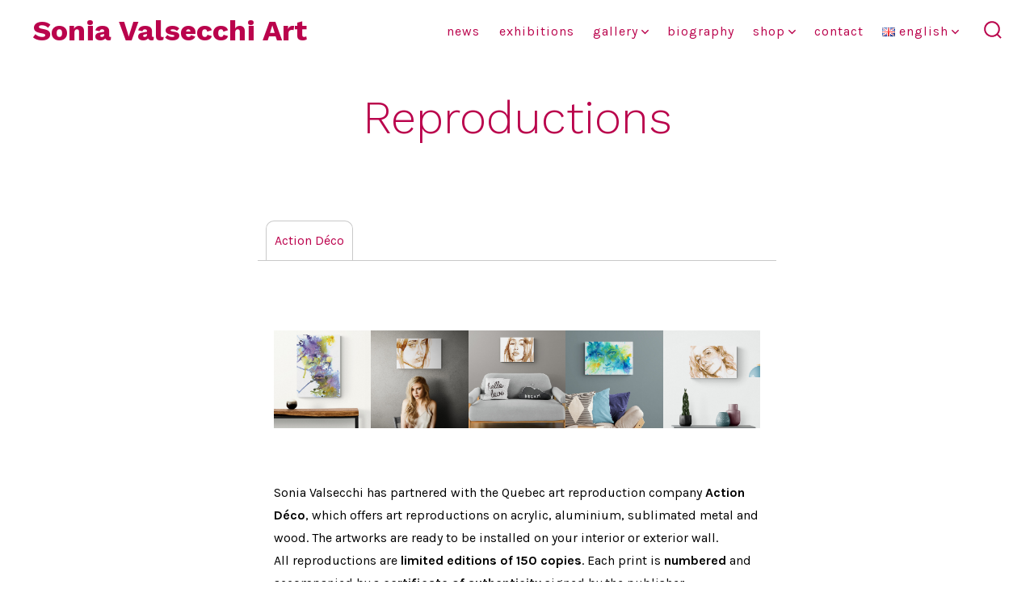

--- FILE ---
content_type: image/svg+xml
request_url: https://www.soniavalsecchi.fr/wp-content/themes/go/dist/images/design-styles/welcoming/arrow-right.svg
body_size: 174
content:
<svg width="34" height="6" fill="none" xmlns="http://www.w3.org/2000/svg"><path d="M1 2.5H.5v1H1v-1zM34 3L29 .113v5.774L34 3zM1 3.5h28.5v-1H1v1z" fill="currentColor"/></svg>
